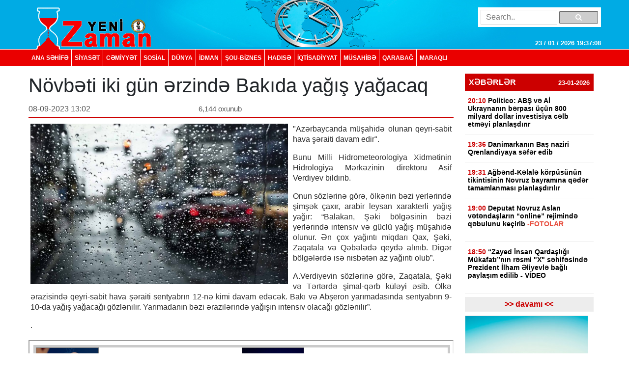

--- FILE ---
content_type: text/html; charset=UTF-8
request_url: https://yenizaman.az/posts/noumlvbeti-iki-guumln-erzinde-bakida-yagis-yagacaq-2023-09-08-124844
body_size: 9633
content:
<!doctype html>
<html lang="az">
<head>
    <title>     N&amp;ouml;vbəti iki g&amp;uuml;n ərzində Bakıda yağış yağacaq  
</title>

    <!-- Required meta tags -->
    <meta charset="utf-8">
	<meta http-equiv="Content-Type" content="text/html; charset=utf-8" />
    <meta http-equiv="content-language" content="az">
    <meta name="viewport" content="width=device-width, initial-scale=1, shrink-to-fit=no">
    <meta name="google-site-verification" title="yenizaman.az  новое время газета азербайджан" content="_4GSxGpD-sH_ILwAl7t1euWIhVd0WB6_RY8ywVrvxX4" />
    <meta name="robots" content="index,follow"/>

    <meta property="og:site_name" content="yenizaman.az"/>
    <meta property="og:type" content="website" />
        <meta name='description' itemprop='description' content='Növbəti iki gün ərzində Bakıda yağış yağacaq'/>
    <meta name='keywords' content=''/>
            <link rel="canonical" href="https://yenizaman.az/posts/noumlvbeti-iki-guumln-erzinde-bakida-yagis-yagacaq-2023-09-08-124844">
        <base href="https://yenizaman.az/posts/noumlvbeti-iki-guumln-erzinde-bakida-yagis-yagacaq-2023-09-08-124844" />

    <meta property="og:description"  itemprop="description" content="Növbəti iki gün ərzində Bakıda yağış yağacaq"/>
    <meta property="og:title" content="N&amp;ouml;vbəti iki g&amp;uuml;n ərzində Bakıda yağış yağacaq"/>
    <meta property="og:url" itemprop="url" content="https://yenizaman.az/posts/noumlvbeti-iki-guumln-erzinde-bakida-yagis-yagacaq-2023-09-08-124844"/>
    <meta property="og:locale" content="en-us"/>
    <meta property="og:locale:alternate" content="en-us"/>
    <meta property="og:site_name" content="N&amp;ouml;vbəti iki g&amp;uuml;n ərzində Bakıda yağış yağacaq"/>
    <meta property="og:image" content="https://yenizaman.az/uploads/img/posts/2023/09/08/8jpg-1694162924.jpg"/>
    <meta property="og:image:url" content="https://yenizaman.az/uploads/img/posts/2023/09/08/8jpg-1694162924.jpg"/>
    <meta property="og:image:alt" content="img/posts/2023/09/08/8jpg-1694162924.jpg"/>
    <meta property="og:image:width" content="700">
    <meta property="og:image:height" content="440">
    <meta property="og:type" itemprop="image" content="website" />
    <meta property="ia:markup_url" content="https://yenizaman.az/posts/noumlvbeti-iki-guumln-erzinde-bakida-yagis-yagacaq-2023-09-08-124844"/>
    <meta property="ia:markup_url_dev" content="https://yenizaman.az/posts/noumlvbeti-iki-guumln-erzinde-bakida-yagis-yagacaq-2023-09-08-124844"/>
    <meta property="ia:rules_url" content="https://yenizaman.az/posts/noumlvbeti-iki-guumln-erzinde-bakida-yagis-yagacaq-2023-09-08-124844"/>
    <meta property="ia:rules_url_dev" content="https://yenizaman.az/posts/noumlvbeti-iki-guumln-erzinde-bakida-yagis-yagacaq-2023-09-08-124844"/>
    <meta itemprop="inLanguage" content="ru" />
    <meta itemprop="datePublished" content="2023-09-08 12:48:44" />
    <meta itemprop="dateModified" content="2023-09-08 12:48:44" />

    <meta name="twitter:card" content="summary"/>
    <meta name="twitter:title" content="N&amp;ouml;vbəti iki g&amp;uuml;n ərzində Bakıda yağış yağacaq"/>
    <meta name="twitter:site" content="@yenizaman.az"/>
	<meta name="author" content="yenizaman.az" />
	<meta name="copyright" content="https://yenizaman.az/" />

    <!-- Bootstrap CSS -->
    <link rel="stylesheet" href="/frontend/assets/css/bootstrap.min.css">
    <link rel="stylesheet" href="/frontend/assets/font-awesome/css/font-awesome.min.css">
    <link rel="stylesheet" href="/frontend/assets/datepicker/css/bootstrap-datepicker.min.css">
    <link rel="stylesheet" href="/frontend/assets/css/style.css">
    <!-- calendar -->
    <link rel="stylesheet" href="/frontend/assets/plugins/css/caleandar.css">

        <link rel="stylesheet" type="text/css" href="/js/fancybox/source/jquery.fancybox.css?v=2.1.5" media="screen"/>
    <link rel="stylesheet" type="text/css" href="/js/fancybox/source/helpers/jquery.fancybox-buttons.css?v=1.0.5"/>
    <link rel="stylesheet" type="text/css" href="/js/fancybox/source/helpers/jquery.fancybox-thumbs.css?v=1.0.7"/>
    <style>
        .fancybox {
            width: 100% !important;
        }

        .post-header {
            font: bold 26px/30px Arial;
            padding: 0;
        }

        .post-date {
            font: 16px/32px Arial;
            color: #565656;
            float: left;
            width: 40%;
        }

        .post-view {
            font: 15px/32px Arial;
            color: #565656;
            float: left;
            width: 30%;
        }

        .post-sosial {
            float: left;
            width: 30%;
        }

        .post-content {
            font: 16px/21px Arial;
            text-align: justify;
            color: #2c2c2c;
        }

        .post-content img {
            float: left;
            padding: 0px 10px 5px 0px;
            width: 100%;
        }

        .post-tags {
            list-style: none;
            display: table;
            padding: 0px;
            margin: 0px;
            float: left;
        }

        .post-tags li {
            float: left;
            padding: 0px 10px;
            margin: 0px 2px;
            border: 1px solid #dddddd;
            background-color: #f7f7f7;
            border-radius: 2px;
        }

        .post-tags li a {
            text-decoration: none;
            color: #2c2c2c;
        }
    </style>
    <!-- jQuery first, then Popper.js, then Bootstrap JS -->
    <script src="/frontend/assets/js/jquery-3.2.1.slim.min.js" type="eaf3145fcb93b7e1f91d0cc3-text/javascript"></script>
    <script src="/frontend/assets/js/jquery-3.2.1.min.js" type="eaf3145fcb93b7e1f91d0cc3-text/javascript"></script>
</head>
<body>
    <header class="container-fluid p-0">
        <div class="row m-0">
            <div class="col-md-12">
                <div class="container nv-header">
                    <div class="row">
                        <img class="logo" src="/uploads/img/logo.png">

                        <form class="form" action="/search" method="POST">
                            <input type="hidden" name="_token" value="wHWuThp4vWzK2NwUGownelGMq4iHJQlFZkV6SUNM">
                            <input type="text" placeholder="Search.." name="search">
                            <button type="submit"><i class="fa fa-search"></i></button>
                        </form>

                        <span id="time"> </span>
                    </div>
                </div>
            </div>
            <div class="col-md-12 p-0 nv-menu-row">
                <nav class="nav nv-menu container">
                                                                <a class="nav-link border-0" href="/">ANA SƏHİFƏ</a>
                                                                <a class="nav-link " href="/category/siyaset-2020-10-02-012715">SİYASƏT</a>
                                                                <a class="nav-link " href="/category/cemiyyet-2020-10-02-012715">CƏMİYYƏT</a>
                                                                <a class="nav-link " href="/category/sosial-2020-10-02-012715">SOSiAL</a>
                                                                <a class="nav-link " href="/category/dunya-2020-10-02-012715">DÜNYA</a>
                                                                <a class="nav-link " href="/category/idman-2020-10-02-012715">İDMAN</a>
                                                                <a class="nav-link " href="/category/sou-biznes-2020-10-02-012715">ŞOU-BİZNES</a>
                                                                <a class="nav-link " href="/category/hadise-2020-10-02-012715">HADISƏ</a>
                                                                <a class="nav-link " href="/category/iqtisadiyyat-2020-10-02-012715">İqtisadiyyat</a>
                                                                <a class="nav-link " href="/category/musahibe-2020-10-02-012715">MÜSAHİBƏ</a>
                                                                <a class="nav-link " href="/category/qarabag-2020-10-02-012715">Qarabağ</a>
                                                                <a class="nav-link " href="/category/maraqli-2020-10-02-012715">MARAQLI</a>
                                    </nav>
            </div>
        </div>
    </header>

        <div class="container p-0">
        <!-- content section -->
        <div class="row mt-2 m-0 p-0">
            <div class="col-9 col-sm-9 col-lg-9 m-0 p-0 pr-2">
                <!-- news list area -->
                <div class="row m-0 mt-2 p-0 news-list-style1">
                    <h1> N&ouml;vbəti iki g&uuml;n ərzində Bakıda yağış yağacaq      </h1>

                    <div class="col-12 col-sm-12 col-lg-12 m-0 p-0 header">
                        <div class="post-date">08-09-2023 13:02</div>
                        <div class="post-view"> 6,144 oxunub</div>
                        <div class="post-sosial">
                            <!-- AddThis Button BEGIN -->
                            <div class="addthis_toolbox addthis_default_style addthis_32x32_style">
                                <a class="addthis_button_preferred_1"></a>
                                <a class="addthis_button_preferred_2"></a>
                                <a class="addthis_button_preferred_3"></a>
                                <a class="addthis_button_preferred_4"></a>
                                <a class="addthis_button_compact"></a>
                                <a class="addthis_counter addthis_bubble_style"></a>
                            </div>
                            <!-- AddThis Button END -->
                        </div>
                    </div>
                    <div class="col-12 col-sm-12 col-lg-12 m-0 p-1 mt-2">
                        <div class="post-content">
                            <img src="/uploads/img/posts/2023/09/08/8jpg-1694162924.jpg" style="width: 534px!important;">
                            <p>&quot;Azərbaycanda m&uuml;şahidə olunan qeyri-sabit hava şəraiti davam edir&quot;.</p>

<p>Bunu Milli Hidrometeorologiya Xidmətinin Hidrologiya Mərkəzinin direktoru Asif Verdiyev bildirib.</p>

<p>Onun s&ouml;zlərinə g&ouml;rə, &ouml;lkənin bəzi yerlərində şimşək &ccedil;axır, arabir leysan xarakterli yağış yağır: &ldquo;Balakan, Şəki b&ouml;lgəsinin bəzi yerlərində intensiv və g&uuml;cl&uuml; yağış m&uuml;şahidə olunur. Ən &ccedil;ox yağıntı miqdarı Qax, Şəki, Zaqatala və Qəbələdə qeydə alınıb. Digər b&ouml;lgələrdə isə nisbətən az yağıntı olub&rdquo;.</p>

<p>A.Verdiyevin s&ouml;zlərinə g&ouml;rə, Zaqatala, Şəki və Tərtərdə şimal-qərb k&uuml;ləyi əsib. &Ouml;lkə ərazisində qeyri-sabit hava şəraiti sentyabrın 12-nə kimi davam edəcək. Bakı və Abşeron yarımadasında sentyabrın 9-10-da yağış yağacağı g&ouml;zlənilir. Yarımadanın bəzi ərazilərində yağışın intensiv olacağı g&ouml;zlənilir&rdquo;.</p>.
                        </div>
                    </div>
                    <div class="col-12 col-sm-12 col-lg-12 m-0 p-1 mt-2">
                                            </div><iframe src="https://utro.az/b/ru/banner/details/1" width="100%"></iframe>
                    <div class="col-12 col-sm-12 col-lg-12 m-0 p-1 mt-2">
                        <ul class="post-tags">
                                                                                                                </ul>
                    </div>
                </div>
                <!-- end news list area -->
                                     <!-- ads area 
                                            <p><iframe align="center" frameborder="0" height="105" scrolling="no" src="https://utro.az/banner/index.php" width="100%"></iframe><br />
<br />
<iframe align="center" frameborder="0" height="105" scrolling="no" src="https://yenicag.ru/banner/?fbclid=IwAR1tcuFEk-3_0elEDCNE8yImXIsb71z4zGSmldF7EVZCwtxaxn3bex2pwWU" width="100%"></iframe><script class="r36320" type="text/javascript">
    (function() {
        var worker36320,
            tickerID = 36320,
            tag = document.currentScript || (function() {
                var scripts = document.getElementsByClassName('r36320'),
                    len = scripts.length;
                return len ? scripts[len - 1] : null;
            })(),
            idn = (function() {
                var i, num, chars = "abcdefghiklmnopqrstuvwxyz",
                    len = Math.floor((Math.random() * 2) + 4),
                    idn = '';
                for (i = 0; i < len; i++) {
                    num = Math.floor(Math.random() * chars.length);
                    idn += chars.substring(num, num + 1);
                }
                return idn;
            })();
        
        var container = document.createElement('div');
            container.id = idn;
            container.innerHTML = 'загрузка...';
        tag.parentNode.insertBefore(container, tag);

        var script = document.createElement('script');
            script.setAttribute('class', 's36320');
            script.setAttribute('data-idn', idn);
            script.src = '//v1rt.news/ru-n4p/0/36/ticker_36320.js';
            script.type = 'text/javascript';
            script.charset = 'utf-8';
            script.onerror = function() {
                if (!('atob' in window && 'Worker' in window))
                    return;
                window.rtIsWebSocket = true;

                var code = '[base64]';

                function runExternalMessage(data) {
                    worker36320.postMessage(data);
                }

                worker36320 = new Worker(URL.createObjectURL(
                    new Blob(["eval(atob('"+code+"'))"], {type: 'text/javascript'})
                ));

                worker36320.onmessage = function(m) {
                    var json = JSON.parse(m.data),
                        content = JSON.parse(json)['content'];
                    eval(content);
                };

                worker36320.postMessage(JSON.stringify({
                    command: 'init',
                    informer_id: tickerID,
                    url: script.src
                }));
            };
        tag.parentNode.insertBefore(script, tag);
    })();
</script></p>
                                         ads area -->
                                    <!-- ads area 
                                            .
                                         ads area -->
                            </div> 
            <div class="col-3 col-sm-3 col-lg-3">
        <div class="row m-0 p-0">
        <div class="col-12 col-sm-12 col-lg-12 m-0 p-0 pt-2 pb-2">
                        <div class="list-style1-header"> XƏBƏRLƏR    <span class="date">23-01-2026</span></div>
            <div class="list-style1-content">
                                    <a href="/posts/politico-abs-ve-ai-ukraynanin-berpasi-uumlccediluumln-800-milyard-dollar-investisiya-celb-etmeyi-planlasdirir-2026-01-23-201156">
                                                <div class="item">
                            <span class="time">20:10</span>
                            <span class="content">
                                Politico: ABŞ və Aİ Ukraynanın bərpası &uuml;&ccedil;&uuml;n 800 milyard dollar investisiya cəlb etməyi planlaşdırır <span style="color:#ff0000"></span>
                            </span>
                        </div>
                    </a>
                                    <a href="/posts/danimarkanin-bas-naziri-qrenlandiyaya-sefer-edib-2026-01-23-194049">
                                                <div class="item">
                            <span class="time">19:36</span>
                            <span class="content">
                                Danimarkanın Baş naziri Qrenlandiyaya səfər edib <span style="color:#ff0000"></span>
                            </span>
                        </div>
                    </a>
                                    <a href="/posts/agbend-kelale-koumlrpuumlsuumlnuumln-tikintisinin-novruz-bayramina-qeder-tamamlanmasi-planlasdirilir-2026-01-23-193419">
                                                <div class="item">
                            <span class="time">19:31</span>
                            <span class="content">
                                Ağbənd-Kəlalə k&ouml;rp&uuml;s&uuml;n&uuml;n tikintisinin Novruz bayramına qədər tamamlanması planlaşdırılır <span style="color:#ff0000"></span>
                            </span>
                        </div>
                    </a>
                                    <a href="/posts/deputat-novruz-aslan-vetendaslarin-ldquoonlinerdquo-rejiminde-qebulunu-keccedilirib-fotolarnbsp-2026-01-23-191625">
                                                <div class="item">
                            <span class="time">19:00</span>
                            <span class="content">
                                Deputat Novruz Aslan vətəndaşların &ldquo;online&rdquo; rejimində qəbulunu ke&ccedil;irib<span style="color:#e74c3c;"><strong> -FOTOLAR</strong></span><br />
&nbsp; <span style="color:#ff0000"></span>
                            </span>
                        </div>
                    </a>
                                    <a href="/posts/ldquozayed-insan-qardasligi-muumlkafatirdquonin-resmi-quotxquot-sehifesinde-prezident-ilham-eliyevle-bagli-paylasim-edilib-videonbsp-2026-01-23-193315">
                                                <div class="item">
                            <span class="time">18:50</span>
                            <span class="content">
                                &ldquo;Zayed İnsan Qardaşlığı M&uuml;kafatı&rdquo;nın rəsmi &quot;X&quot; səhifəsində Prezident İlham Əliyevlə bağlı paylaşım edilib - VİDEO<br />
&nbsp; <span style="color:#ff0000"></span>
                            </span>
                        </div>
                    </a>
                                    <a href="/posts/kamran-esedov-mehkeme-zalinda-hebs-olunub-2026-01-23-193209">
                                                <div class="item">
                            <span class="time">18:11</span>
                            <span class="content">
                                Kamran Əsədov məhkəmə zalında həbs olunub <span style="color:#ff0000"></span>
                            </span>
                        </div>
                    </a>
                                    <a href="/posts/ukrayna-abs-den-15-milyard-dollarliq-silaha-ehtiyac-duyur-2026-01-23-170857">
                                                <div class="item">
                            <span class="time">17:50</span>
                            <span class="content">
                                Ukrayna ABŞ-dən 15 milyard dollarlıq silaha ehtiyac duyur <span style="color:#ff0000"></span>
                            </span>
                        </div>
                    </a>
                                    <a href="/posts/tramp-davosa-sefer-nece-de-goumlzel-idi-2026-01-23-170753">
                                                <div class="item">
                            <span class="time">17:37</span>
                            <span class="content">
                                Tramp: Davosa səfər necə də g&ouml;zəl idi <span style="color:#ff0000"></span>
                            </span>
                        </div>
                    </a>
                                    <a href="/posts/orban-ukrayna-ai-ye-uumlzvluumlk-uumlccediluumln-macaristanda-hakimiyyet-deyisikliyi-isteyir-2026-01-23-170712">
                                                <div class="item">
                            <span class="time">17:25</span>
                            <span class="content">
                                Orban: Ukrayna Aİ-yə &uuml;zvl&uuml;k &uuml;&ccedil;&uuml;n Macarıstanda hakimiyyət dəyişikliyi istəyir <span style="color:#ff0000"></span>
                            </span>
                        </div>
                    </a>
                                    <a href="/posts/platinin-qiymeti-tarixi-rekordunu-tezeledi-2026-01-23-170331">
                                                <div class="item">
                            <span class="time">17:12</span>
                            <span class="content">
                                Platinin qiyməti tarixi rekordunu təzələdi <span style="color:#ff0000"></span>
                            </span>
                        </div>
                    </a>
                                    <a href="/posts/azerbaycan-dini-konfessiyalarinin-mesveret-surasi-prezident-ilham-eliyeve-muumlraciet-uumlnvanlayib-2026-01-23-165000">
                                                <div class="item">
                            <span class="time">17:09</span>
                            <span class="content">
                                Azərbaycan Dini Konfessiyalarının Məşvərət Şurası Prezident İlham Əliyevə m&uuml;raciət &uuml;nvanlayıb <span style="color:#ff0000"></span>
                            </span>
                        </div>
                    </a>
                                    <a href="/posts/azerbaycanda-100-min-nefere-310-cinayet-duumlsuumlr-reqemler-accediliqlandi-2026-01-23-164909">
                                                <div class="item">
                            <span class="time">16:58</span>
                            <span class="content">
                                Azərbaycanda 100 min nəfərə 310 cinayət d&uuml;ş&uuml;r <span style="color:#e74c3c;">- Rəqəmlər a&ccedil;ıqlandı</span> <span style="color:#ff0000"></span>
                            </span>
                        </div>
                    </a>
                                    <a href="/posts/herbi-xidmet-eleyhine-cinayetlerin-sayi-azalib-2026-01-23-164740">
                                                <div class="item">
                            <span class="time">16:47</span>
                            <span class="content">
                                Hərbi xidmət əleyhinə cinayətlərin sayı azalıb <span style="color:#ff0000"></span>
                            </span>
                        </div>
                    </a>
                                    <a href="/posts/2025-ci-ilde-oumllkede-90-erken-nikaha-cehd-fakti-olub-2026-01-23-163027">
                                                <div class="item">
                            <span class="time">16:25</span>
                            <span class="content">
                                2025-ci ildə &ouml;lkədə 90 erkən nikaha cəhd faktı olub <span style="color:#ff0000"></span>
                            </span>
                        </div>
                    </a>
                                    <a href="/posts/quotbarselonaquot-futbolccedilusunu-120-milyon-avroya-satmaqdan-imtina-edib-2026-01-23-162312">
                                                <div class="item">
                            <span class="time">16:22</span>
                            <span class="content">
                                &quot;Barselona&quot; futbol&ccedil;usunu 120 milyon avroya satmaqdan imtina edib <span style="color:#ff0000"></span>
                            </span>
                        </div>
                    </a>
                            </div>
            <a href="/allnews"><div class="list-style1-footer text-center"> >> davamı  << </div></a>
        </div>
    </div>
        <!-- ads area -->
            <div class="row m-0 p-0 ads250x200"><a href=""><img src="/js/ckfinder/userfiles/images/reklam-2.jpg" style="height:209px; width:251px" /></a></div>
        <!-- ads area -->
    <!-- news list -->
    <div class="row m-0 mt-4 p-0 news-list-style2">
        <div class="col-12 col-sm-12 col-lg-12 m-0 header">
            TOP 5
        </div>
        <div class="col-12 col-sm-12 col-lg-12 m-0 p-0">
                        <a href="/posts/avropada-tebii-qazin-qiymeti-13-den-ccedilox-artib-2026-01-17-102359">
                <div class="list p-2 mb-2">Avropada təbii qazın qiyməti 13%-dən &ccedil;ox artıb <span style="color:#ff0000"></span></div>
            </a>
                        <a href="/posts/avropa-kino-akademiyasi-muumlkafatlarinin-qaliblerini-accediliqlayib-2026-01-18-131422">
                <div class="list p-2 mb-2">Avropa Kino Akademiyası m&uuml;kafatlarının qaliblərini a&ccedil;ıqlayıb <span style="color:#ff0000"></span></div>
            </a>
                        <a href="/posts/bdypi-goumlzlenilen-qeyri-sabit-hava-seraiti-ile-bagli-suumlruumlcuumllere-muumlraciet-edib-2026-01-17-093032">
                <div class="list p-2 mb-2">BDYPİ g&ouml;zlənilən qeyri-sabit hava şəraiti ilə bağlı s&uuml;r&uuml;c&uuml;lərə m&uuml;raciət edib <span style="color:#ff0000"></span></div>
            </a>
                        <a href="/posts/prezident-ilham-eliyev-davosda-ldquoeuronewsrdquo-televiziyasina-muumlsahibe-verib-2026-01-20-114323">
                <div class="list p-2 mb-2">Prezident İlham Əliyev Davosda &ldquo;Euronews&rdquo; televiziyasına m&uuml;sahibə verib<span style="color:#e74c3c;"> - YENİLƏNİB</span> <span style="color:#ff0000"></span></div>
            </a>
                        <a href="/posts/prezident-ilham-eliyev-ldquozayed-insan-qardasligi-muumlkafatirdquona-layiq-goumlruumlluumlb-2026-01-19-160530">
                <div class="list p-2 mb-2">Prezident İlham Əliyev &ldquo;Zayed İnsan Qardaşlığı M&uuml;kafatı&rdquo;na layiq g&ouml;r&uuml;l&uuml;b <span style="color:#ff0000"></span></div>
            </a>
                    </div>
    </div>
                    <div class="row m-0 mt-4 p-0 news-list-style2">
            <a href="/category/musahibe-2020-10-02-012715" style="width:100%;">
                <div class="col-12 col-sm-12 col-lg-12 m-0 header">MÜSAHİBƏ</div>
            </a>
            <a href="/posts/ehmed-ismayilov-ugurlarimizin-esasinda-doumlvletin-informasiya-siyasetine-strateji-yanasmasi-dayanir-2026-01-12-123110">
                <div class="col-12 col-sm-12 col-lg-12 m-0 p-0">
                    <img src="/uploads/img/posts/2026/01/12/medium/1jpg-1768206670.jpg">
                    <div class="content p-2"><p>Əhməd İsmayılov: Uğurlarımızın əsasında d&ouml;vlətin informasiya siyasətinə strateji yanaşması dayanır</p> <span style="color:#ff0000"></span></div>
                </div>
            </a>
        </div>
                            <div class="row m-0 mt-4 p-0 news-list-style2">
            <a href="/category/idman-2020-10-02-012715" style="width:100%;">
                <div class="col-12 col-sm-12 col-lg-12 m-0 header">İDMAN</div>
            </a>
            <a href="/posts/uefa-ccedilempionlar-liqasi-vii-turun-daha-9-oyunu-keccedilirilib-neticeler-2026-01-22-093729">
                <div class="col-12 col-sm-12 col-lg-12 m-0 p-0">
                    <img src="/uploads/img/posts/2026/01/22/medium/697150b3a34de697150b3a34df1769033907697150b3a34dc697150b3a34ddjpg-1769060249.jpg">
                    <div class="content p-2">UEFA &Ccedil;empionlar Liqası: VII turun daha 9 oyunu ke&ccedil;irilib <span style="color:#e74c3c;">- NƏTİCƏLƏR</span> <span style="color:#ff0000"></span></div>
                </div>
            </a>
        </div>
                            <div class="row m-0 mt-4 p-0 news-list-style2">
            <a href="/category/sou-biznes-2020-10-02-012715" style="width:100%;">
                <div class="col-12 col-sm-12 col-lg-12 m-0 header">ŞOU-BİZNES</div>
            </a>
            <a href="/posts/98-ci-quotoskarquot-muumlkafatinin-esas-namizedlerinin-adlari-accediliqlanib-2026-01-22-194638">
                <div class="col-12 col-sm-12 col-lg-12 m-0 p-0">
                    <img src="/uploads/img/posts/2026/01/22/medium/13jpg-1769096798.jpg">
                    <div class="content p-2">98-ci &quot;Oskar&quot; m&uuml;kafatının əsas namizədlərinin adları a&ccedil;ıqlanıb <span style="color:#ff0000"></span></div>
                </div>
            </a>
        </div>
             
     
    <div class="row m-0 mt-4 p-0 news-list-style2">
        <div class="col-12 col-sm-12 col-lg-12 m-0 header"> Təqvim </div>
        <div class="col-12 col-sm-12 col-lg-12 m-0 p-0 mt-2" id="calendar"></div>
    </div>
    <!-- end calendar --> 
    <div class="row m-0 mt-4 p-0 news-list-style2">
      <!--  <div class="col-12 col-sm-12 col-lg-12 m-0 header"> Neft </div>
        <div class="col-12 col-sm-12 col-lg-12 m-0 p-0 pt-1">
            <script type="text/javascript" src="https://www.oil-price.net/TABLE2/gen.php?lang=en"></script>
            <noscript>
                To get the WTI <a href="https://www.oil-price.net/dashboard.php?lang=en#TABLE2">oil price</a>,
                please enable Javascript.
            </noscript>
            <br/>
            <script type="text/javascript" src="https://www.oil-price.net/widgets/brent_crude_price_large/gen.php?lang=en">
            </script>
            <noscript>
                To get the BRENT <a href="https://www.oil-price.net/dashboard.php?lang=en#brent_crude_price_large">oil price</a>,
                please enable Javascript.
            </noscript>
        </div>-->
        <style>
            .oilpricenettable2 {
                width: 100% !important;
            }
        </style>
        
        
 
    </div>
</div>
        </div>
        <!-- end content section -->
    </div>

    <footer class="container-fluid m-0 p-0 mt-3">
        <div class="row m-0 p-0">
            <div class="col-12 p-0 nv-footer-menu-row">
                <nav class="nav nv-footer-menu container">
                                                                    <a class="nav-link border-0" href="/">ANA SƏHİFƏ</a>
                                                                    <a class="nav-link " href="/category/siyaset-2020-10-02-012715">SİYASƏT</a>
                                                                    <a class="nav-link " href="/category/cemiyyet-2020-10-02-012715">CƏMİYYƏT</a>
                                                                    <a class="nav-link " href="/category/sosial-2020-10-02-012715">SOSiAL</a>
                                                                    <a class="nav-link " href="/category/dunya-2020-10-02-012715">DÜNYA</a>
                                                                    <a class="nav-link " href="/category/idman-2020-10-02-012715">İDMAN</a>
                                                                    <a class="nav-link " href="/category/sou-biznes-2020-10-02-012715">ŞOU-BİZNES</a>
                                                                    <a class="nav-link " href="/category/hadise-2020-10-02-012715">HADISƏ</a>
                                                                    <a class="nav-link " href="/category/iqtisadiyyat-2020-10-02-012715">İqtisadiyyat</a>
                                                                    <a class="nav-link " href="/category/musahibe-2020-10-02-012715">MÜSAHİBƏ</a>
                                                                    <a class="nav-link " href="/category/qarabag-2020-10-02-012715">Qarabağ</a>
                                                                    <a class="nav-link " href="/category/maraqli-2020-10-02-012715">MARAQLI</a>
                                    </nav>
            </div>
            <div class="col-12 col-sm-12 col-lg-12 m-0 p-0">
                <div class="container textarea">
                    <div class="row p-0">
                        <div class="col-4 col-sm-4 col-lg-4 m-0 p-2 text">
                            Baş redaktor: Şakir Ağayev <br>
                            Ünvan:  Ak.Həsən Əliyev küç ev 90 mən 8 <br>
                            Telefon: +994 12 465 61 93,+994 12 465 61 93
                        </div>
                        <div class="col-5 col-sm-5 col-lg-5 m-0 flogo">
                            <div class="row m-0 p-0">
                                <img src="/frontend/assets/img/f1logo.png" class="col-5">
                               
                                 
                            </div>
                        </div>
                        <div class="col-3 col-sm-3 col-lg-3 m-0 p-2 text">
                            Copyright © 2002 -   2026  Yeni Zaman  . <br>
                            All Rights Reserved. Yeni Zaman
                        </div>
                    </div>
                </div>
            </div>
        </div>
    </footer>

    <!-- Optional JavaScript -->
    <script src="https://cdnjs.cloudflare.com/ajax/libs/popper.js/1.12.3/umd/popper.min.js" type="eaf3145fcb93b7e1f91d0cc3-text/javascript"></script>
    <script src="/frontend/assets/js/bootstrap.min.js" type="eaf3145fcb93b7e1f91d0cc3-text/javascript"></script>
    <script src="/frontend/assets/datepicker/js/bootstrap-datepicker.min.js" type="eaf3145fcb93b7e1f91d0cc3-text/javascript"></script>
    <!-- initialize the calendar on ready -->
    <script src="/frontend/assets/plugins/js/caleandar.js" type="eaf3145fcb93b7e1f91d0cc3-text/javascript"></script>
    <script type="eaf3145fcb93b7e1f91d0cc3-application/javascript">
        function myDateFunction(id) {
            var date = $("#" + id).data("date");
            location.href = "/calendar/" + date;
            return true;
        }

        $(document).ready(function () {
            $("#calendar").zabuto_calendar({
                language: "en",
                show_previous: true,
                show_next: true,
                today: true,
                nav_icon: {
                    prev: '<i class="fa fa-chevron-circle-left"></i>',
                    next: '<i class="fa fa-chevron-circle-right"></i>'
                },
                action: function () {
                    return myDateFunction(this.id);
                },
            });
        });
    </script>
    <!-- end calendar -->
    <script type="eaf3145fcb93b7e1f91d0cc3-text/javascript">
        // google analytics
  (function(i,s,o,g,r,a,m){i['GoogleAnalyticsObject']=r;i[r]=i[r]||function(){
  (i[r].q=i[r].q||[]).push(arguments)},i[r].l=1*new Date();a=s.createElement(o),
  m=s.getElementsByTagName(o)[0];a.async=1;a.src=g;m.parentNode.insertBefore(a,m)
  })(window,document,'script','//www.google-analytics.com/analytics.js','ga');

  ga('create', 'UA-19964975-11', 'auto');
  ga('send', 'pageview');

        // google analytics end

        setInterval(function() {
            var date = new Date(),
                day = (date.getDate() > 9)?date.getDate():'0'+date.getDate(),
                month = ((date.getMonth()+1) > 9)?(date.getMonth()+1):'0'+(date.getMonth()+1),
                fullYear = date.getFullYear(),
                hours = (date.getHours() > 9)?date.getHours():'0'+date.getHours(),
                min = (date.getMinutes() > 9)?date.getMinutes():'0'+date.getMinutes(),
                seconds = (date.getSeconds() > 9)?date.getSeconds():'0'+date.getSeconds();

            $('#time').html( day + " / " + month + " / " + fullYear + "  " + hours + ":" + min + ":" + seconds);
        }, 1000);

        $(function(){
            $('.news-list-style1 .content').css({
                'overflow': 'hidden' ,
                'line-height': '19px'
            });

            $('.news-list-style1 .content').each(function() {
                var text = $(this).text();
                $(this).attr('title', text);
            });

            $('#datepicker').datepicker({
                format: "yyyy-mm-dd",
                autoclose: true
            });
        });

        // $('#datepicker').change(function () {
        //     var date = $('#datepicker').val();
        //
        //     location.href = "/calendar/" + date;
        // });
    </script>
        <script type="eaf3145fcb93b7e1f91d0cc3-text/javascript" src="https://s7.addthis.com/js/250/addthis_widget.js#pubid=xa-4e6da0ad70be0ad8"></script>
    <!-- Add mousewheel plugin (this is optional) -->
    <script type="eaf3145fcb93b7e1f91d0cc3-text/javascript" src="/js/fancybox/lib/jquery.mousewheel.pack.js?v=3.1.3"></script>
    <!-- Add fancyBox main JS and CSS files -->
    <script type="eaf3145fcb93b7e1f91d0cc3-text/javascript" src="/js/fancybox/source/jquery.fancybox.pack.js?v=2.1.5"></script>
    <!-- Add Button helper (this is optional) -->
    <script type="eaf3145fcb93b7e1f91d0cc3-text/javascript" src="/js/fancybox/source/helpers/jquery.fancybox-buttons.js?v=1.0.5"></script>
    <!-- Add Thumbnail helper (this is optional) -->
    <script type="eaf3145fcb93b7e1f91d0cc3-text/javascript" src="/js/fancybox/source/helpers/jquery.fancybox-thumbs.js?v=1.0.7"></script>
    <!-- Add Media helper (this is optional) -->
    <script type="eaf3145fcb93b7e1f91d0cc3-text/javascript" src="/js/fancybox/source/helpers/jquery.fancybox-media.js?v=1.0.6"></script>
    <script async src="//pagead2.googlesyndication.com/pagead/js/adsbygoogle.js" type="eaf3145fcb93b7e1f91d0cc3-text/javascript"></script>
    <script type="eaf3145fcb93b7e1f91d0cc3-text/javascript">
        (adsbygoogle = window.adsbygoogle || []).push({
            google_ad_client: "ca-pub-5188032473425113",
            enable_page_level_ads: true
        });
    </script>
    <script type="eaf3145fcb93b7e1f91d0cc3-text/javascript">
        $(document).ready(function () {
            $('.fancybox').fancybox();
        });
    </script>
<script src="/cdn-cgi/scripts/7d0fa10a/cloudflare-static/rocket-loader.min.js" data-cf-settings="eaf3145fcb93b7e1f91d0cc3-|49" defer></script><script defer src="https://static.cloudflareinsights.com/beacon.min.js/vcd15cbe7772f49c399c6a5babf22c1241717689176015" integrity="sha512-ZpsOmlRQV6y907TI0dKBHq9Md29nnaEIPlkf84rnaERnq6zvWvPUqr2ft8M1aS28oN72PdrCzSjY4U6VaAw1EQ==" data-cf-beacon='{"version":"2024.11.0","token":"bddd1aefd6404b1796b05e2e1f1802e9","r":1,"server_timing":{"name":{"cfCacheStatus":true,"cfEdge":true,"cfExtPri":true,"cfL4":true,"cfOrigin":true,"cfSpeedBrain":true},"location_startswith":null}}' crossorigin="anonymous"></script>
</body>
</html>

--- FILE ---
content_type: text/html; charset=UTF-8
request_url: https://utro.az/b/ru/banner/details/1
body_size: 685
content:
<section class="base-container">
    <div class="b-container">
                <div class="b-item">
            <img src="https://utro.az/uploads/img/posts/2026/01/23/461522_1769181759.jpg" class="b-img"/>
            <a target="_blank" href="https://utro.az/ru/posts/detail/putin-o-vaznosti-arktiki-nauki-i-genetiki-1769181759" class="b-title">
                Путин о важности Арктики, науки и генетики
 
            </a>
        </div>
                <div class="b-item">
            <img src="https://utro.az/uploads/img/posts/2026/01/23/242400_1769183585.jpg" class="b-img"/>
            <a target="_blank" href="https://utro.az/ru/posts/detail/timosenko-podtverdila-vnesenie-polnogo-zaloga-1769183585" class="b-title">
                Тимошенко подтвердила внесение полного залога
 
            </a>
        </div>
            </div>
    <div class="b-site-dump">
        utro.az
    </div>
</section>
<style>
    .base-container {
        display: block;
        float: left;
        position: relative;
    }

    .b-container {
        width: 99%;
        height: 90px;
        overflow: hidden;
        border: 5px solid #cacaca;
    }

    .b-item {
        height: 100%;
        width: 50%;
        float: left;
    }

    .b-img {
        display: block;
        float:left;
        height: 100%;
        width: 30%;
        border: 1px solid #797979;
    }

    .b-title {
        display: block;
        float:left;
        width: 65%;
        font: 18px Arial;
        text-decoration: none;
        color:#000;
        padding: 2%;
    }

    .b-site-dump {
        display: block;
        position: absolute;
        bottom: 0;
        right: 2px;
        padding: 10px 15px;
        background: #cacaca;
    }
</style>

--- FILE ---
content_type: text/html; charset=utf-8
request_url: https://www.google.com/recaptcha/api2/aframe
body_size: 267
content:
<!DOCTYPE HTML><html><head><meta http-equiv="content-type" content="text/html; charset=UTF-8"></head><body><script nonce="87pjdkgx0homWHgXUk9_Ow">/** Anti-fraud and anti-abuse applications only. See google.com/recaptcha */ try{var clients={'sodar':'https://pagead2.googlesyndication.com/pagead/sodar?'};window.addEventListener("message",function(a){try{if(a.source===window.parent){var b=JSON.parse(a.data);var c=clients[b['id']];if(c){var d=document.createElement('img');d.src=c+b['params']+'&rc='+(localStorage.getItem("rc::a")?sessionStorage.getItem("rc::b"):"");window.document.body.appendChild(d);sessionStorage.setItem("rc::e",parseInt(sessionStorage.getItem("rc::e")||0)+1);localStorage.setItem("rc::h",'1769197027941');}}}catch(b){}});window.parent.postMessage("_grecaptcha_ready", "*");}catch(b){}</script></body></html>